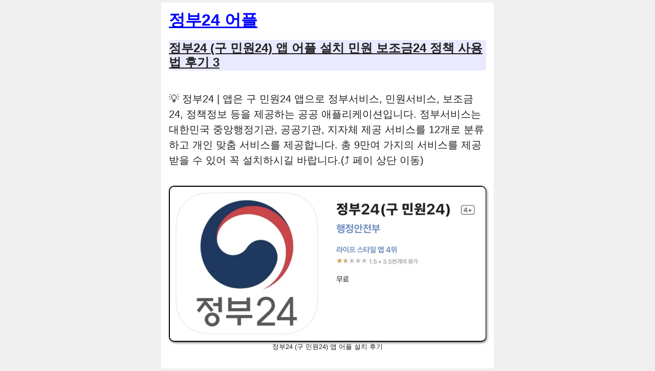

--- FILE ---
content_type: text/html; charset=UTF-8
request_url: https://movetoanswer.com/tag/%EC%A0%95%EB%B6%8024-%EC%96%B4%ED%94%8C/
body_size: 16541
content:
<!DOCTYPE html><html lang="ko-KR"><head><script data-no-optimize="1">var litespeed_docref=sessionStorage.getItem("litespeed_docref");litespeed_docref&&(Object.defineProperty(document,"referrer",{get:function(){return litespeed_docref}}),sessionStorage.removeItem("litespeed_docref"));</script> <meta charset="UTF-8"><meta name='robots' content='index, follow, max-image-preview:large, max-snippet:-1, max-video-preview:-1' /><meta name="viewport" content="width=device-width, initial-scale=1"><title>정부24 어플 Archives - 앱어플다운</title><link rel="canonical" href="https://movetoanswer.com/tag/정부24-어플/" /><meta property="og:locale" content="ko_KR" /><meta property="og:type" content="article" /><meta property="og:title" content="정부24 어플 Archives - 앱어플다운" /><meta property="og:url" content="https://movetoanswer.com/tag/정부24-어플/" /><meta property="og:site_name" content="앱어플다운" /><meta name="twitter:card" content="summary_large_image" /><meta name="twitter:site" content="@lifeiz0415" /> <script type="application/ld+json" class="yoast-schema-graph">{"@context":"https://schema.org","@graph":[{"@type":"CollectionPage","@id":"https://movetoanswer.com/tag/%ec%a0%95%eb%b6%8024-%ec%96%b4%ed%94%8c/","url":"https://movetoanswer.com/tag/%ec%a0%95%eb%b6%8024-%ec%96%b4%ed%94%8c/","name":"정부24 어플 Archives - 앱어플다운","isPartOf":{"@id":"https://movetoanswer.com/#website"},"primaryImageOfPage":{"@id":"https://movetoanswer.com/tag/%ec%a0%95%eb%b6%8024-%ec%96%b4%ed%94%8c/#primaryimage"},"image":{"@id":"https://movetoanswer.com/tag/%ec%a0%95%eb%b6%8024-%ec%96%b4%ed%94%8c/#primaryimage"},"thumbnailUrl":"https://movetoanswer.com/wp-content/uploads/2023/09/image-163.png","breadcrumb":{"@id":"https://movetoanswer.com/tag/%ec%a0%95%eb%b6%8024-%ec%96%b4%ed%94%8c/#breadcrumb"},"inLanguage":"ko-KR"},{"@type":"ImageObject","inLanguage":"ko-KR","@id":"https://movetoanswer.com/tag/%ec%a0%95%eb%b6%8024-%ec%96%b4%ed%94%8c/#primaryimage","url":"https://movetoanswer.com/wp-content/uploads/2023/09/image-163.png","contentUrl":"https://movetoanswer.com/wp-content/uploads/2023/09/image-163.png","width":994,"height":486,"caption":"정부24 (구 민원24) 앱 어플 설치 후기"},{"@type":"BreadcrumbList","@id":"https://movetoanswer.com/tag/%ec%a0%95%eb%b6%8024-%ec%96%b4%ed%94%8c/#breadcrumb","itemListElement":[{"@type":"ListItem","position":1,"name":"Home","item":"https://movetoanswer.com/"},{"@type":"ListItem","position":2,"name":"정부24 어플"}]},{"@type":"WebSite","@id":"https://movetoanswer.com/#website","url":"https://movetoanswer.com/","name":"movetoanswer.com","description":"application, app, 앱, 어플, 어플리케이션, download, infomation, 정보 제공","publisher":{"@id":"https://movetoanswer.com/#/schema/person/a52b6d194cae4e18c323a9817e028f97"},"potentialAction":[{"@type":"SearchAction","target":{"@type":"EntryPoint","urlTemplate":"https://movetoanswer.com/?s={search_term_string}"},"query-input":{"@type":"PropertyValueSpecification","valueRequired":true,"valueName":"search_term_string"}}],"inLanguage":"ko-KR"},{"@type":["Person","Organization"],"@id":"https://movetoanswer.com/#/schema/person/a52b6d194cae4e18c323a9817e028f97","name":"인포드림","image":{"@type":"ImageObject","inLanguage":"ko-KR","@id":"https://movetoanswer.com/#/schema/person/image/","url":"https://movetoanswer.com/wp-content/litespeed/avatar/b8e98a9d362110ac04b3d7f3bf145139.jpg?ver=1768834057","contentUrl":"https://movetoanswer.com/wp-content/litespeed/avatar/b8e98a9d362110ac04b3d7f3bf145139.jpg?ver=1768834057","caption":"인포드림"},"logo":{"@id":"https://movetoanswer.com/#/schema/person/image/"},"sameAs":["https://movetoanswer.com/","https://x.com/lifeiz0415"]}]}</script> <link rel="alternate" type="application/rss+xml" title="앱어플다운 &raquo; 피드" href="https://movetoanswer.com/feed/" /><link rel="alternate" type="application/rss+xml" title="앱어플다운 &raquo; 댓글 피드" href="https://movetoanswer.com/comments/feed/" /><link rel="alternate" type="application/rss+xml" title="앱어플다운 &raquo; 정부24 어플 태그 피드" href="https://movetoanswer.com/tag/%ec%a0%95%eb%b6%8024-%ec%96%b4%ed%94%8c/feed/" /><link data-optimized="2" rel="stylesheet" href="https://movetoanswer.com/wp-content/litespeed/css/c506d8db26c22b51f36733d4fa09b679.css?ver=293d9" /><style id='wp-block-image-inline-css'>.wp-block-image>a,.wp-block-image>figure>a{display:inline-block}.wp-block-image img{box-sizing:border-box;height:auto;max-width:100%;vertical-align:bottom}@media not (prefers-reduced-motion){.wp-block-image img.hide{visibility:hidden}.wp-block-image img.show{animation:show-content-image .4s}}.wp-block-image[style*=border-radius] img,.wp-block-image[style*=border-radius]>a{border-radius:inherit}.wp-block-image.has-custom-border img{box-sizing:border-box}.wp-block-image.aligncenter{text-align:center}.wp-block-image.alignfull>a,.wp-block-image.alignwide>a{width:100%}.wp-block-image.alignfull img,.wp-block-image.alignwide img{height:auto;width:100%}.wp-block-image .aligncenter,.wp-block-image .alignleft,.wp-block-image .alignright,.wp-block-image.aligncenter,.wp-block-image.alignleft,.wp-block-image.alignright{display:table}.wp-block-image .aligncenter>figcaption,.wp-block-image .alignleft>figcaption,.wp-block-image .alignright>figcaption,.wp-block-image.aligncenter>figcaption,.wp-block-image.alignleft>figcaption,.wp-block-image.alignright>figcaption{caption-side:bottom;display:table-caption}.wp-block-image .alignleft{float:left;margin:.5em 1em .5em 0}.wp-block-image .alignright{float:right;margin:.5em 0 .5em 1em}.wp-block-image .aligncenter{margin-left:auto;margin-right:auto}.wp-block-image :where(figcaption){margin-bottom:1em;margin-top:.5em}.wp-block-image.is-style-circle-mask img{border-radius:9999px}@supports ((-webkit-mask-image:none) or (mask-image:none)) or (-webkit-mask-image:none){.wp-block-image.is-style-circle-mask img{border-radius:0;-webkit-mask-image:url('data:image/svg+xml;utf8,<svg viewBox="0 0 100 100" xmlns="http://www.w3.org/2000/svg"><circle cx="50" cy="50" r="50"/></svg>');mask-image:url('data:image/svg+xml;utf8,<svg viewBox="0 0 100 100" xmlns="http://www.w3.org/2000/svg"><circle cx="50" cy="50" r="50"/></svg>');mask-mode:alpha;-webkit-mask-position:center;mask-position:center;-webkit-mask-repeat:no-repeat;mask-repeat:no-repeat;-webkit-mask-size:contain;mask-size:contain}}:root :where(.wp-block-image.is-style-rounded img,.wp-block-image .is-style-rounded img){border-radius:9999px}.wp-block-image figure{margin:0}.wp-lightbox-container{display:flex;flex-direction:column;position:relative}.wp-lightbox-container img{cursor:zoom-in}.wp-lightbox-container img:hover+button{opacity:1}.wp-lightbox-container button{align-items:center;backdrop-filter:blur(16px) saturate(180%);background-color:#5a5a5a40;border:none;border-radius:4px;cursor:zoom-in;display:flex;height:20px;justify-content:center;opacity:0;padding:0;position:absolute;right:16px;text-align:center;top:16px;width:20px;z-index:100}@media not (prefers-reduced-motion){.wp-lightbox-container button{transition:opacity .2s ease}}.wp-lightbox-container button:focus-visible{outline:3px auto #5a5a5a40;outline:3px auto -webkit-focus-ring-color;outline-offset:3px}.wp-lightbox-container button:hover{cursor:pointer;opacity:1}.wp-lightbox-container button:focus{opacity:1}.wp-lightbox-container button:focus,.wp-lightbox-container button:hover,.wp-lightbox-container button:not(:hover):not(:active):not(.has-background){background-color:#5a5a5a40;border:none}.wp-lightbox-overlay{box-sizing:border-box;cursor:zoom-out;height:100vh;left:0;overflow:hidden;position:fixed;top:0;visibility:hidden;width:100%;z-index:100000}.wp-lightbox-overlay .close-button{align-items:center;cursor:pointer;display:flex;justify-content:center;min-height:40px;min-width:40px;padding:0;position:absolute;right:calc(env(safe-area-inset-right) + 16px);top:calc(env(safe-area-inset-top) + 16px);z-index:5000000}.wp-lightbox-overlay .close-button:focus,.wp-lightbox-overlay .close-button:hover,.wp-lightbox-overlay .close-button:not(:hover):not(:active):not(.has-background){background:none;border:none}.wp-lightbox-overlay .lightbox-image-container{height:var(--wp--lightbox-container-height);left:50%;overflow:hidden;position:absolute;top:50%;transform:translate(-50%,-50%);transform-origin:top left;width:var(--wp--lightbox-container-width);z-index:9999999999}.wp-lightbox-overlay .wp-block-image{align-items:center;box-sizing:border-box;display:flex;height:100%;justify-content:center;margin:0;position:relative;transform-origin:0 0;width:100%;z-index:3000000}.wp-lightbox-overlay .wp-block-image img{height:var(--wp--lightbox-image-height);min-height:var(--wp--lightbox-image-height);min-width:var(--wp--lightbox-image-width);width:var(--wp--lightbox-image-width)}.wp-lightbox-overlay .wp-block-image figcaption{display:none}.wp-lightbox-overlay button{background:none;border:none}.wp-lightbox-overlay .scrim{background-color:#fff;height:100%;opacity:.9;position:absolute;width:100%;z-index:2000000}.wp-lightbox-overlay.active{visibility:visible}@media not (prefers-reduced-motion){.wp-lightbox-overlay.active{animation:turn-on-visibility .25s both}.wp-lightbox-overlay.active img{animation:turn-on-visibility .35s both}.wp-lightbox-overlay.show-closing-animation:not(.active){animation:turn-off-visibility .35s both}.wp-lightbox-overlay.show-closing-animation:not(.active) img{animation:turn-off-visibility .25s both}.wp-lightbox-overlay.zoom.active{animation:none;opacity:1;visibility:visible}.wp-lightbox-overlay.zoom.active .lightbox-image-container{animation:lightbox-zoom-in .4s}.wp-lightbox-overlay.zoom.active .lightbox-image-container img{animation:none}.wp-lightbox-overlay.zoom.active .scrim{animation:turn-on-visibility .4s forwards}.wp-lightbox-overlay.zoom.show-closing-animation:not(.active){animation:none}.wp-lightbox-overlay.zoom.show-closing-animation:not(.active) .lightbox-image-container{animation:lightbox-zoom-out .4s}.wp-lightbox-overlay.zoom.show-closing-animation:not(.active) .lightbox-image-container img{animation:none}.wp-lightbox-overlay.zoom.show-closing-animation:not(.active) .scrim{animation:turn-off-visibility .4s forwards}}@keyframes show-content-image{0%{visibility:hidden}99%{visibility:hidden}to{visibility:visible}}@keyframes turn-on-visibility{0%{opacity:0}to{opacity:1}}@keyframes turn-off-visibility{0%{opacity:1;visibility:visible}99%{opacity:0;visibility:visible}to{opacity:0;visibility:hidden}}@keyframes lightbox-zoom-in{0%{transform:translate(calc((-100vw + var(--wp--lightbox-scrollbar-width))/2 + var(--wp--lightbox-initial-left-position)),calc(-50vh + var(--wp--lightbox-initial-top-position))) scale(var(--wp--lightbox-scale))}to{transform:translate(-50%,-50%) scale(1)}}@keyframes lightbox-zoom-out{0%{transform:translate(-50%,-50%) scale(1);visibility:visible}99%{visibility:visible}to{transform:translate(calc((-100vw + var(--wp--lightbox-scrollbar-width))/2 + var(--wp--lightbox-initial-left-position)),calc(-50vh + var(--wp--lightbox-initial-top-position))) scale(var(--wp--lightbox-scale));visibility:hidden}}
/*# sourceURL=https://movetoanswer.com/wp-includes/blocks/image/style.min.css */</style> <script type="litespeed/javascript" data-src="https://movetoanswer.com/wp-includes/js/jquery/jquery.min.js" id="jquery-core-js"></script> <link rel="https://api.w.org/" href="https://movetoanswer.com/wp-json/" /><link rel="alternate" title="JSON" type="application/json" href="https://movetoanswer.com/wp-json/wp/v2/tags/4220" /><link rel="EditURI" type="application/rsd+xml" title="RSD" href="https://movetoanswer.com/xmlrpc.php?rsd" /><meta name="generator" content="WordPress 6.9" />
 <script type="litespeed/javascript" data-src="https://www.googletagmanager.com/gtag/js?id=G-CK8YR0JRYN"></script> <script type="litespeed/javascript">window.dataLayer=window.dataLayer||[];function gtag(){dataLayer.push(arguments)}
gtag('js',new Date());gtag('config','G-CK8YR0JRYN')</script> <meta name="naver-site-verification" content="8fe64cc1ac44a60cd91570a51d579031070ec770" /> <script type="litespeed/javascript" data-src="https://pagead2.googlesyndication.com/pagead/js/adsbygoogle.js?client=ca-pub-2425701206768506"
     crossorigin="anonymous"></script> <meta name="robots" content="index, follow" /><meta property="og:type" content="website"/><meta property="og:title" content="앱어플다운"/><meta property="og:description" content="application, app, 앱, 어플, 어플리케이션, download, infomation, 정보 제공" /><meta property="og:image" content="http://movetoanswer.com/wp-content/uploads/2022/10/스크린샷-2022-10-31-오전-1.10.22.jpg" /><meta property="og:url" content="https://movetoanswer.com/" /><meta name="naver-site-verification" content="8fe64cc1ac44a60cd91570a51d579031070ec770" /><meta name="description" content="App Application Download"> <script type="litespeed/javascript">(function(w,d,s,l,i){w[l]=w[l]||[];w[l].push({'gtm.start':new Date().getTime(),event:'gtm.js'});var f=d.getElementsByTagName(s)[0],j=d.createElement(s),dl=l!='dataLayer'?'&l='+l:'';j.async=!0;j.src='https://www.googletagmanager.com/gtm.js?id='+i+dl;f.parentNode.insertBefore(j,f)})(window,document,'script','dataLayer','GTM-T4SKWRZ')</script>  <script type="litespeed/javascript" data-src="https://www.googletagmanager.com/gtag/js?id=G-ZQJQM2JV8M"></script> <script type="litespeed/javascript">window.dataLayer=window.dataLayer||[];function gtag(){dataLayer.push(arguments)}
gtag('js',new Date());gtag('config','G-ZQJQM2JV8M')</script> <meta name="robots" content="index, follow" /><link rel="icon" href="https://movetoanswer.com/wp-content/uploads/2023/08/cropped-스크린샷_2023-08-10_오후_8.09.08-removebg-preview-32x32.png" sizes="32x32" /><link rel="icon" href="https://movetoanswer.com/wp-content/uploads/2023/08/cropped-스크린샷_2023-08-10_오후_8.09.08-removebg-preview-192x192.png" sizes="192x192" /><link rel="apple-touch-icon" href="https://movetoanswer.com/wp-content/uploads/2023/08/cropped-스크린샷_2023-08-10_오후_8.09.08-removebg-preview-180x180.png" /><meta name="msapplication-TileImage" content="https://movetoanswer.com/wp-content/uploads/2023/08/cropped-스크린샷_2023-08-10_오후_8.09.08-removebg-preview-270x270.png" /></head><body class="archive tag tag-24- tag-4220 wp-embed-responsive wp-theme-generatepress unselectable no-sidebar nav-below-header one-container header-aligned-center dropdown-hover" itemtype="https://schema.org/Blog" itemscope>
<noscript><iframe data-lazyloaded="1" src="about:blank" data-litespeed-src="https://www.googletagmanager.com/ns.html?id=GTM-T4SKWRZ"
height="0" width="0" style="display:none;visibility:hidden" loading="lazy"></iframe></noscript><a class="screen-reader-text skip-link" href="#content" title="컨텐츠로 건너뛰기">컨텐츠로 건너뛰기</a><header class="site-header grid-container" id="masthead" aria-label="사이트"  itemtype="https://schema.org/WPHeader" itemscope><div class="inside-header grid-container"></div></header><div class="site grid-container container hfeed" id="page"><div class="site-content" id="content"><div class="content-area" id="primary"><main class="site-main" id="main"><header class="page-header" aria-label="페이지"><h1 class="page-title">
정부24 어플</h1></header><article id="post-3121" class="post-3121 post type-post status-publish format-standard has-post-thumbnail hentry category-contents tag-4212 tag-4224 tag-4228 tag-4227 tag-4209 tag-4217 tag-4218 tag-4207 tag-24- tag-4213 tag-4214 tag-4216 tag-4219 tag-4206 tag-4215 tag-4221 tag-4222 tag-4211 tag-4223" itemtype="https://schema.org/CreativeWork" itemscope><div class="inside-article"><header class="entry-header"><h2 class="entry-title" itemprop="headline"><a href="https://movetoanswer.com/%ec%a0%95%eb%b6%8024-%ea%b5%ac-%eb%af%bc%ec%9b%9024-%eb%af%bc%ec%9b%90-%eb%b3%b4%ec%a1%b0%ea%b8%8824-%ec%a0%95%ec%b1%85-%ec%95%b1-%ec%84%a4%ec%b9%98-%ec%82%ac%ec%9a%a9%eb%b2%95/" rel="bookmark">정부24 (구 민원24) 앱 어플 설치 민원 보조금24 정책 사용법 후기 3</a></h2><div class="entry-meta">
<span class="posted-on"><time class="updated" datetime="2023-09-15T22:12:46+09:00" itemprop="dateModified">2023년 9월 15일</time><time class="entry-date published" datetime="2022-10-28T12:32:30+09:00" itemprop="datePublished">2022년 10월 28일</time></span> <span class="byline">작성자: <span class="author vcard" itemprop="author" itemtype="https://schema.org/Person" itemscope><a class="url fn n" href="https://movetoanswer.com/author/lifeiz0415/" title="인포드림 의 모든 글 보기" rel="author" itemprop="url"><span class="author-name" itemprop="name">인포드림</span></a></span></span></div></header><div class="post-image">
<a href="https://movetoanswer.com/%ec%a0%95%eb%b6%8024-%ea%b5%ac-%eb%af%bc%ec%9b%9024-%eb%af%bc%ec%9b%90-%eb%b3%b4%ec%a1%b0%ea%b8%8824-%ec%a0%95%ec%b1%85-%ec%95%b1-%ec%84%a4%ec%b9%98-%ec%82%ac%ec%9a%a9%eb%b2%95/">
<img data-lazyloaded="1" src="[data-uri]" width="994" height="486" data-src="https://movetoanswer.com/wp-content/uploads/2023/09/image-163.png.webp" class="attachment-full size-full wp-post-image" alt="정부24 (구 민원24) 앱 어플 설치 후기" itemprop="image" decoding="async" fetchpriority="high" data-srcset="https://movetoanswer.com/wp-content/uploads/2023/09/image-163.png.webp 994w, https://movetoanswer.com/wp-content/uploads/2023/09/image-163-300x147.png.webp 300w, https://movetoanswer.com/wp-content/uploads/2023/09/image-163-768x376.png.webp 768w" data-sizes="(max-width: 994px) 100vw, 994px" />
</a></div><div class="entry-content" itemprop="text"><ins class="adsbygoogle" style="display:block" data-ad-client="ca-pub-2425701206768506" data-ad-slot="6004722916" data-language="ko" data-ad-format="auto" data-full-width-responsive="true"></ins> <script type="litespeed/javascript">(adsbygoogle=window.adsbygoogle||[]).push({})</script> <p>💡 정부24 | 앱은 구 민원24 앱으로 정부서비스, 민원서비스, 보조금24, 정책정보 등을 제공하는 공공 애플리케이션입니다. 정부서비스는 대한민국 중앙행정기관, 공공기관, 지자체 제공 서비스를 12개로 분류하고 개인 맞춤 서비스를 제공합니다. 총 9만여 가지의 서비스를 제공받을 수 있어 꼭 설치하시길 바랍니다.(⤴️ 페이 상단 이동)</p><div class="wp-block-image"><figure class="aligncenter size-full"><a class="clickedimg" href="https://movetoanswer.com/wp-content/uploads/2023/09/image-163.png"><img data-lazyloaded="1" src="[data-uri]" decoding="async" width="994" height="486" data-src="https://movetoanswer.com/wp-content/uploads/2023/09/image-163.png.webp" alt="정부24 (구 민원24) 앱 어플 설치 후기" class="wp-image-7929" data-srcset="https://movetoanswer.com/wp-content/uploads/2023/09/image-163.png.webp 994w, https://movetoanswer.com/wp-content/uploads/2023/09/image-163-300x147.png.webp 300w, https://movetoanswer.com/wp-content/uploads/2023/09/image-163-768x376.png.webp 768w" data-sizes="(max-width: 994px) 100vw, 994px" loading="lazy" /></a><figcaption class="wp-element-caption">정부24 (구 민원24) 앱 어플 설치 후기</figcaption></figure></div><p>👇 자세한 설치 이용법은 아래 내용 참고하세요!!</p><hr class="wp-block-separator has-alpha-channel-opacity"/><h2 class="wp-block-heading has-accent-color has-text-color"><a class="clicked365" href="#">📲 정부24 (구 민원24) 앱 설치하기⤴️</a></h2><ins class="adsbygoogle" style="display:block" data-ad-client="ca-pub-2425701206768506" data-ad-slot="2065477907" data-language="ko" data-ad-format="auto" data-full-width-responsive="true"></ins> <script type="litespeed/javascript">(adsbygoogle=window.adsbygoogle||[]).push({})</script> <p class="has-text-align-center" id="app-down">▼ 갤럭시 안드로이드 사용자 ▼</p><div class="wp-block-image"><figure class="aligncenter size-large"><a href="https://play.google.com/store/apps/details?id=kr.go.minwon.m&amp;hl=ko&amp;gl=US"><img data-lazyloaded="1" src="[data-uri]" decoding="async" width="1024" height="186" data-src="https://movetoanswer.com/wp-content/uploads/2022/10/image-38-1024x186.png.webp" alt="정부24 안드로이드 설치 이미지" class="wp-image-3124" data-srcset="https://movetoanswer.com/wp-content/uploads/2022/10/image-38-1024x186.png.webp 1024w, https://movetoanswer.com/wp-content/uploads/2022/10/image-38-300x55.png.webp 300w, https://movetoanswer.com/wp-content/uploads/2022/10/image-38-768x140.png.webp 768w, https://movetoanswer.com/wp-content/uploads/2022/10/image-38.png.webp 1376w" data-sizes="(max-width: 1024px) 100vw, 1024px" loading="lazy" /></a></figure></div><figure class="wp-block-embed is-type-video is-provider-youtube wp-block-embed-youtube wp-embed-aspect-16-9 wp-has-aspect-ratio"><div class="wp-block-embed__wrapper">
<iframe data-lazyloaded="1" src="about:blank" title="스마트폰 으로 쉽게 관공서  민원서류 를 정부24, 홈텍스 등의  기관에서 주민등록등본, 초본, 소득증명원 등의 민원서류 를 발급 받는 전 과정 알려드립니다." width="650" height="366" data-litespeed-src="https://www.youtube.com/embed/_KDKl1zCPiE?feature=oembed" frameborder="0" allow="accelerometer; autoplay; clipboard-write; encrypted-media; gyroscope; picture-in-picture; web-share" referrerpolicy="strict-origin-when-cross-origin" allowfullscreen loading="lazy"></iframe></div></figure><p class="has-text-align-center">▼ 아이폰 IOS 설치 ▼</p><div class="wp-block-image"><figure class="aligncenter size-large"><a href="https://apps.apple.com/kr/app/%EC%A0%95%EB%B6%8024-%EA%B5%AC-%EB%AF%BC%EC%9B%9024/id586454505"><img data-lazyloaded="1" src="[data-uri]" decoding="async" width="1024" height="136" data-src="https://movetoanswer.com/wp-content/uploads/2022/10/image-39-1024x136.png.webp" alt="정부24 아이폰 설치 이미지" class="wp-image-3125" data-srcset="https://movetoanswer.com/wp-content/uploads/2022/10/image-39-1024x136.png.webp 1024w, https://movetoanswer.com/wp-content/uploads/2022/10/image-39-300x40.png.webp 300w, https://movetoanswer.com/wp-content/uploads/2022/10/image-39-768x102.png.webp 768w, https://movetoanswer.com/wp-content/uploads/2022/10/image-39.png.webp 1342w" data-sizes="(max-width: 1024px) 100vw, 1024px" loading="lazy" /></a></figure></div><hr class="wp-block-separator has-alpha-channel-opacity"/><h2 class="wp-block-heading has-accent-color has-text-color"><a href="#">📲 정부24 자주 이용하는 서비스 바로가기⤴️</a></h2><p>아래 서비스는 정부24를 통하여 자주 활용되는 서비스 목록입니다.</p><p>아래 정부 24 사이트를 통해 서류를 발급받을 수 있습니다.</p><div class="wp-block-buttons is-layout-flex wp-block-buttons-is-layout-flex"><div class="wp-block-button has-custom-width wp-block-button__width-75 has-custom-font-size aligncenter has-medium-font-size"><a class="wp-block-button__link has-accent-background-color has-background wp-element-button" href="https://www.gov.kr/portal/main">&gt;&gt; 정부24 바로가기</a></div></div><h3 class="wp-block-heading"><a href="https://www.gov.kr/mw/AA020InfoCappView.do?CappBizCD=13100000015&amp;HighCtgCD=A01010001&amp;tp_seq=01&amp;Mcode=10200">✅ 주민등록등본(초본) 바로가기</a></h3><h3 class="wp-block-heading">✅ <a href="https://www.gov.kr/mw/AA020InfoCappView.do?CappBizCD=15000000098&amp;HighCtgCD=A02004002&amp;tp_seq=01&amp;Mcode=10205">건축물대장 바로가기</a></h3><h3 class="wp-block-heading"><a href="https://www.gov.kr/mw/AA020InfoCappView.do?CappBizCD=13100000026&amp;HighCtgCD=A02001001&amp;tp_seq=01&amp;Mcode=10207">✅ 토지(임야) 대장 바로가기</a></h3><h3 class="wp-block-heading"><a href="https://efamily.scourt.go.kr/index.jsp">✅ 가족관계증명서 바로가기</a></h3><h3 class="wp-block-heading"><a href="https://www.gov.kr/portal/service/serviceInfo/179038700001">✅ 격리통지서 바로가기</a></h3><h3 class="wp-block-heading"><a href="https://www.gov.kr/portal/service/serviceInfo/179038700002">✅ 격리 해제 사실 확인서 바로가기</a></h3><h3 class="wp-block-heading"><a href="https://www.gov.kr/mw/AA020InfoCappView.do?HighCtgCD=A05004&amp;CappBizCD=14600000398&amp;tp_seq=99">✅ 코로나19 예방접종 증명 바로가기</a></h3><h3 class="wp-block-heading"><a href="https://www.gov.kr/mw/AA020InfoCappView.do?CappBizCD=13100000027&amp;HighCtgCD=-&amp;FAX_TYPE=B&amp;tp_seq=01&amp;Mcode=10208">✅ 지적도(임야도) 바로가기</a></h3><h3 class="wp-block-heading"><a href="https://www.gov.kr/mw/AA020InfoCappView.do?HighCtgCD=A09005&amp;CappBizCD=15000000013&amp;tp_seq=01">✅ 토지이용계획확인 바로가기</a></h3><h3 class="wp-block-heading"><a href="https://www.gov.kr/mw/AA020InfoCappView.do?CappBizCD=13100000056&amp;HighCtgCD=A03019002&amp;FAX_TYPE=y&amp;img=02&amp;tp_seq=01&amp;Mcode=10209/">✅ 지방세 납세증명 바로가기</a></h3><h3 class="wp-block-heading"><a href="https://www.gov.kr/mw/AA020InfoCappView.do?HighCtgCD=A09002&amp;CappBizCD=13100000084&amp;tp_seq=01">✅ 지방세 세목별 과세증명 바로가기</a></h3><h3 class="wp-block-heading"><a href="https://www.gov.kr/mw/AA020InfoCappView.do?HighCtgCD=A09002&amp;CappBizCD=12100000011&amp;tp_seq=01">✅ 납세증명 바로가기</a></h3><p><a href="https://www.gov.kr/mw/AA020InfoCappView.do?CappBizCD=12100000021&amp;HighCtgCD=A-09002&amp;FAX_TYPE=N&amp;img=02&amp;tp_seq=01&amp;Mcode=10211">✅ 소득금액 증명 바로가기</a></p><p><a href="https://www.gov.kr/portal/service/serviceInfo/PTR000050333">✅ 건강보험 자격득실확인 바로가기</a></p><p><a href="https://www.gov.kr/portal/main">✅ 건강보험료 납부확인 바로가기</a></p><p><a href="https://www.gov.kr/mw/AA020InfoCappView.do?CappBizCD=12700000024&amp;HighCtgCD=A10023009&amp;FAX_TYPE=y&amp;img=02&amp;tp_seq=01&amp;Mcode=10203">✅ 출입국사실증명 바로가기</a></p><p><a href="https://www.gov.kr/mw/AA020InfoCappView.do?HighCtgCD=A01002&amp;CappBizCD=13000000016&amp;tp_seq=02">✅ 병적증명 바로가기</a></p><p><a href="https://www.gov.kr/mw/AA020InfoCappView.do?CappBizCD=15000000334&amp;HighCtgCD=A03007&amp;tp_seq=02&amp;Mcode=10204">✅ 자동차 등록원부 바로가기</a></p><p><a href="https://www.gov.kr/mw/AA020InfoCappView.do?HighCtgCD=A08004&amp;CappBizCD=13200000049&amp;tp_seq=01">✅ 운전경력 증명 바로가기</a></p><p><a href="https://www.gov.kr/portal/service/serviceInfo/132000000035?Mcode=11268">✅ 운전면허 정보 바로가기</a></p><p><a href="https://www.gov.kr/mw/AA020InfoCappView.do?HighCtgCD=A09002&amp;CappBizCD=12100000331&amp;tp_seq=01">✅ 부가가치세 과세표준증명 바로가기</a></p><p><a href="https://www.gov.kr/mw/AA020InfoCappView.do?HighCtgCD=A09002&amp;CappBizCD=12100000016&amp;tp_seq=01">✅ 사업자등록 증명 바로가기</a></p><p><a href="https://www.gov.kr/mw/AA020InfoCappView.do?HighCtgCD=A09006&amp;CappBizCD=11300000006&amp;tp_seq=01">✅ 통신판매업 신고 바로가기</a></p><p><a href="https://www.gov.kr/mw/AA020InfoCappView.do?HighCtgCD=A05007&amp;CappBizCD=10601000016&amp;tp_seq=01">✅ 보육교직원 경력(재직)증명 바로가기</a></p><p><a href="https://www.gov.kr/mw/AA020InfoCappView.do?HighCtgCD=A04001&amp;CappBizCD=13410000020&amp;tp_seq=01">✅ 초중등학교 졸업(예정)증명 바로가기</a></p><p><a href="https://www.gov.kr/mw/AA020InfoCappView.do?HighCtgCD=A09008&amp;CappBizCD=13800000014&amp;tp_seq=03">✅ 농지대장 바로가기</a></p><p><a href="https://www.gov.kr/portal/service/serviceInfo/PTR000050235?Mcode=11267">✅ 국민연금 가입내역 바로가기</a></p><p><a href="https://www.gov.kr/mw/AA020InfoCappView.do?HighCtgCD=A03005&amp;CappBizCD=SG4CADM3002&amp;tp_seq=01">✅ 토지 제증명 일괄 신청 바로가기</a></p><p><a href="https://www.gov.kr/mw/AA020InfoCappView.do?HighCtgCD=&amp;CappBizCD=SG4CADM3001&amp;tp_seq=01">✅ 대학 제증명 일관 신청 바로가기</a></p><p><a href="https://www.gov.kr/mw/AA020InfoCappView.do?HighCtgCD=A05007&amp;CappBizCD=SG4CADM3003&amp;tp_seq=01">✅ 국세 제증명 일괄 신청 바로가기</a></p><p><a href="https://www.gov.kr/portal/service/serviceInfo/174100000017">✅ 요금감면 일괄 신청 바로가기</a></p><p><a href="https://www.gov.kr/portal/service/serviceInfo/PTR000050443">✅ 지방세 환급계좌 신청 바로가기</a></p><hr class="wp-block-separator has-alpha-channel-opacity"/><h2 class="wp-block-heading has-accent-color has-text-color"><a href="#">📲 정부24 타기관 발급 서류⤴️</a></h2><h3 class="wp-block-heading">1. 대법원 : 전자가족관계 등록시스템에서 발급 가능한 가족관계에 관한 증명서, 제적등초본, 등기사항증명서, 혼인관계증명서 등</h3><h3 class="wp-block-heading">2. 교육 : 졸업증명서 및 성적증명서(초중고교 관할 교육청 및 졸업년도에 따라 다름)</h3><hr class="wp-block-separator has-alpha-channel-opacity"/><h2 class="wp-block-heading has-accent-color has-text-color"><a href="#">📲 정부24 상세 정보⤴️</a></h2><h3 class="wp-block-heading"><strong>1. 정부24 정부서비스</strong></h3><p>대한민국 중앙행정기관, 공공기관, 지방자치단체가 제공하는 서비스를 12개로 분류&#8230; 개인 맞춤형 서비스를 다양한 방법으로 제공, 총 9만여 건의 서비스를 분야별 및 맞춤형으로 제공</p><h3 class="wp-block-heading"><strong>2. 정부24 민원서비스</strong></h3><p>행정기관 방문 없이 언제, 어디서나 인터넷 활용&#8230; 민원을 안내, 열람, 신청, 발급하는 서비스, 5,000여종 민원사무에 대해 처리기관, 구비서류, 수수료, 처리기한, 관련법제도 등의 정보를 안내</p><h3 class="wp-block-heading"><strong>3. 정부24 보조금24</strong></h3><p>여러 행정기관 웹사이트 및 창구를 방문할 필요없이&#8230; 정부 제공 각종 수혜서비스(현금 또는 현물 등)를 개인맞춤형 안내 서비스(일부 서비스 즉시 신청)</p><h3 class="wp-block-heading"><strong>4. 정부24 정책정보</strong></h3><p>중앙행정기관, 지자체, 공공기관 등 정부기관들의 주요 소식 및 정책정보, 운영 시스템 등을 제공하는 서비스, 소식, 보도자료 위주의 자료를 정책뉴스, 연구보고서, 간행물로 구분 제공, 콘텐츠를 18개로 분류 검색 기능 제공, 중앙 및 지자체 조직도, 부서, 업무, 연락처, 기관 소개, 예산 등의 기본 정보 제공</p><hr class="wp-block-separator has-alpha-channel-opacity"/><h2 class="wp-block-heading"><a href="#">📲 정부24 후기 소개⤴️</a></h2><p>✅ 정부24 어플로 온라인 여권 재발급 신청 방법 및 소요기간&#8230;</p><p>온라인 여권 재발급, 구청 여권 수령 후기로 코로나 터지기 직전 마지막 여행&#8230; 정부 24 어플 설치 후&#8230;</p><figure class="wp-block-image size-large"><a href="https://blog.naver.com/givualll/223127816221"><img data-lazyloaded="1" src="[data-uri]" decoding="async" width="1024" height="156" data-src="https://movetoanswer.com/wp-content/uploads/2023/09/image-160-1024x156.png.webp" alt="후기 1" class="wp-image-7926" data-srcset="https://movetoanswer.com/wp-content/uploads/2023/09/image-160-1024x156.png.webp 1024w, https://movetoanswer.com/wp-content/uploads/2023/09/image-160-300x46.png.webp 300w, https://movetoanswer.com/wp-content/uploads/2023/09/image-160-768x117.png.webp 768w, https://movetoanswer.com/wp-content/uploads/2023/09/image-160-1536x235.png.webp 1536w, https://movetoanswer.com/wp-content/uploads/2023/09/image-160.png.webp 1598w" data-sizes="(max-width: 1024px) 100vw, 1024px" loading="lazy" /></a></figure><p>✅ 정부24 생기부 생활기록부 조회 및 발급방법&#8230;</p><p>모바일 접속하실 경우 정부24어플을 다운받으시면&#8230; 이전에 졸업하신 분들은 신분증을 가지고 학교에 방문하셔서&#8230;</p><figure class="wp-block-image size-large"><a href="https://cafe.naver.com/wecando7/9913679?art=ZXh0ZXJuYWwtc2VydmljZS1uYXZlci1zZWFyY2gtY2FmZS1wcg.eyJhbGciOiJIUzI1NiIsInR5cCI6IkpXVCJ9.eyJjYWZlVHlwZSI6IkNBRkVfVVJMIiwiY2FmZVVybCI6IndlY2FuZG83IiwiYXJ0aWNsZUlkIjo5OTEzNjc5LCJpc3N1ZWRBdCI6MTY5NDYwMDcxODg1M30.TKaDFbtxXRp-yJcpsaeo-lpzSnlDULZ5InhLGozx5Zs"><img data-lazyloaded="1" src="[data-uri]" decoding="async" width="1024" height="162" data-src="https://movetoanswer.com/wp-content/uploads/2023/09/image-161-1024x162.png.webp" alt="후기 2" class="wp-image-7927" data-srcset="https://movetoanswer.com/wp-content/uploads/2023/09/image-161-1024x162.png.webp 1024w, https://movetoanswer.com/wp-content/uploads/2023/09/image-161-300x47.png.webp 300w, https://movetoanswer.com/wp-content/uploads/2023/09/image-161-768x122.png.webp 768w, https://movetoanswer.com/wp-content/uploads/2023/09/image-161-1536x243.png.webp 1536w, https://movetoanswer.com/wp-content/uploads/2023/09/image-161.png.webp 1618w" data-sizes="(max-width: 1024px) 100vw, 1024px" loading="lazy" /></a></figure><p>✅ 정부24 어플로 맘편한 임신 원스탑 통합서비스 신청..</p><p>임신 확인 후 해야할 일&#8230; 많은데&#8230; 홈페이지 또는 모바일 어플에서 맘편한 원스톱 서비스 신청&#8230;</p><figure class="wp-block-image size-large"><a href="https://blog.naver.com/chizkimbab/223130792647"><img data-lazyloaded="1" src="[data-uri]" decoding="async" width="1024" height="172" data-src="https://movetoanswer.com/wp-content/uploads/2023/09/image-162-1024x172.png.webp" alt="후기 3" class="wp-image-7928" data-srcset="https://movetoanswer.com/wp-content/uploads/2023/09/image-162-1024x172.png.webp 1024w, https://movetoanswer.com/wp-content/uploads/2023/09/image-162-300x50.png.webp 300w, https://movetoanswer.com/wp-content/uploads/2023/09/image-162-768x129.png.webp 768w, https://movetoanswer.com/wp-content/uploads/2023/09/image-162-1536x257.png.webp 1536w, https://movetoanswer.com/wp-content/uploads/2023/09/image-162.png.webp 1600w" data-sizes="(max-width: 1024px) 100vw, 1024px" loading="lazy" /></a></figure><hr class="wp-block-separator has-alpha-channel-opacity"/><h2 class="wp-block-heading has-accent-color has-text-color"><a href="#">📲 생활 필수 앱 어플⤴️</a></h2><p>✅ <a href="https://movetoanswer.com/%ec%97%a0%ec%84%b8%ec%9d%b4%ed%8d%bc-m-safer-%ed%86%b5%ec%8b%a0-%eb%aa%85%ec%9d%98%eb%8f%84%ec%9a%a9-%eb%b0%a9%ec%a7%80-%ec%84%9c%eb%b9%84%ec%8a%a4-%ec%84%a4%ec%a0%95-%eb%b0%a9%eb%b2%95/">엠세이퍼 M-Safer 통신 명의도용 방지 서비스 설정 방법</a></p><p>✅ <a href="https://movetoanswer.com/%ec%86%8c%eb%b9%84%ec%9e%9024-%ec%95%b1-%ec%96%b4%ed%94%8c-%ec%84%a4%ec%b9%98-%eb%8b%a4%ec%9a%b4%eb%a1%9c%eb%93%9c-%eb%b9%84%ea%b5%90-%eb%a6%ac%ec%bd%9c-%ed%9b%84%ea%b8%b0/">소비자24 앱 어플 설치 다운로드 비교 리콜 후기</a></p><p>✅ <a href="https://movetoanswer.com/%ec%a3%bc%ec%a0%95%ec%b0%a8%eb%8b%a8%ec%86%8d%ec%95%8c%eb%a6%bc%ec%84%9c%eb%b9%84%ec%8a%a4-%ec%95%b1-%eb%b6%88%eb%b2%95-%ec%a3%bc%ec%b0%a8-%ea%b3%bc%ed%83%9c%eb%a3%8c-%eb%b0%a9%ec%a7%80-%ec%96%b4/">주정차단속알림서비스 앱 | 불법 주차 과태료 후기 TOP 3</a></p><p>✅ <a href="https://movetoanswer.com/%ec%95%88%ec%8b%ac%ec%a0%84%ec%84%b8-%ec%95%b1-%ea%b5%ad%ed%86%a0%ea%b5%90%ed%86%b5%eb%b6%80-%ed%95%84%ec%88%98-1%ed%9a%8c-%ea%b2%80%ec%83%89-%ec%a3%bc%ed%83%9d-%ec%82%ac%ea%b8%b0-%eb%b0%a9%ec%a7%80/">안심전세 앱 | 국토교통부 필수 1회 검색 주택 사기 방지</a></p><p>✅ <a href="https://movetoanswer.com/%ec%9e%90%eb%8f%99%ec%b0%a8-%ed%99%98%ea%b8%89%ea%b8%88-%ec%b1%84%ea%b6%8c-%ec%b0%a8%eb%9f%89%ed%99%98%ea%b8%89%ea%b8%88-%eb%b0%9b%ea%b8%b0/">자동차 환급금 | 채권 차량환급금 은행 앱 어플 지역개발공채 조회</a></p><p>✅ <a href="https://movetoanswer.com/65%ec%84%b8%ec%9d%b4%ec%83%81%ed%98%9c%ed%83%9d-%ec%b4%9d-45%ea%b0%80%ec%a7%80-%ec%b4%9d%ec%a0%95%eb%a6%ac/">65세이상혜택 | 총 45가지 총정리</a></p><p>✅ <a href="https://movetoanswer.com/%ed%8b%b0%eb%a7%b5-%eb%ac%b4%eb%a3%8c-%eb%84%a4%eb%b9%84%ea%b2%8c%ec%9d%b4%ec%85%98-%ec%95%b1-%ec%96%b4%ed%94%8c-%ec%82%ac%ec%9a%a9%eb%b2%95/">티맵 | 무료 네비게이션 앱 어플 사용법</a></p><p>✅ <a href="https://movetoanswer.com/%ec%b9%b4%ec%b9%b4%ec%98%a4%ed%83%9d%ec%8b%9c-%ec%82%ac%ec%9a%a9%eb%b2%95-%ec%b9%b4%ec%b9%b4%ec%98%a4-t-%ed%83%9d%ec%8b%9c-%eb%b6%80%eb%a5%b4%eb%8a%94-%eb%b2%95/">카카오택시 사용법 | 카카오 T 택시 부르는 법</a></p><p>✅ <a href="https://movetoanswer.com/%ec%8b%9c%ed%8b%b0%ec%a6%8c%ec%bd%94%eb%82%9c-%eb%b3%b4%ec%9d%b4%ec%8a%a4%ed%94%bc%ec%8b%b1-%eb%b0%a9%ec%a7%80-%ec%95%b1-%ec%96%b4%ed%94%8c-%ea%b2%bd%ec%b0%b0%ec%b2%ad-%ec%b6%94%ec%b2%9c/">시티즌코난 | 보이스피싱 방지 앱 어플 | 경찰청 추천</a></p><p>✅ <a href="https://movetoanswer.com/%ec%97%a0%ec%84%b8%ec%9d%b4%ed%8d%bc-m-safer-%ed%86%b5%ec%8b%a0-%eb%aa%85%ec%9d%98%eb%8f%84%ec%9a%a9-%eb%b0%a9%ec%a7%80-%ec%84%9c%eb%b9%84%ec%8a%a4-%ec%84%a4%ec%a0%95-%eb%b0%a9%eb%b2%95/">엠세이퍼 M-Safer 통신 명의도용 방지 서비스 설정 방법</a></p><h3 class="wp-block-heading has-accent-color has-text-color"><strong>👉 <a style="font-weight: bold;" href="https://movetoanswer.com">Movetoanswer.com에서는 생활에 도움이 되는 다양한 정보를 제공합니다.</a></strong></h3></div><footer class="entry-meta" aria-label="항목 메타">
<span class="cat-links"><span class="gp-icon icon-categories"><svg viewBox="0 0 512 512" aria-hidden="true" xmlns="http://www.w3.org/2000/svg" width="1em" height="1em"><path d="M0 112c0-26.51 21.49-48 48-48h110.014a48 48 0 0143.592 27.907l12.349 26.791A16 16 0 00228.486 128H464c26.51 0 48 21.49 48 48v224c0 26.51-21.49 48-48 48H48c-26.51 0-48-21.49-48-48V112z" /></svg></span><span class="screen-reader-text">카테고리 </span><a href="https://movetoanswer.com/category/contents/" rel="category tag">Contents</a></span> <span class="tags-links"><span class="gp-icon icon-tags"><svg viewBox="0 0 512 512" aria-hidden="true" xmlns="http://www.w3.org/2000/svg" width="1em" height="1em"><path d="M20 39.5c-8.836 0-16 7.163-16 16v176c0 4.243 1.686 8.313 4.687 11.314l224 224c6.248 6.248 16.378 6.248 22.626 0l176-176c6.244-6.244 6.25-16.364.013-22.615l-223.5-224A15.999 15.999 0 00196.5 39.5H20zm56 96c0-13.255 10.745-24 24-24s24 10.745 24 24-10.745 24-24 24-24-10.745-24-24z"/><path d="M259.515 43.015c4.686-4.687 12.284-4.687 16.97 0l228 228c4.686 4.686 4.686 12.284 0 16.97l-180 180c-4.686 4.687-12.284 4.687-16.97 0-4.686-4.686-4.686-12.284 0-16.97L479.029 279.5 259.515 59.985c-4.686-4.686-4.686-12.284 0-16.97z" /></svg></span><span class="screen-reader-text">태그 </span><a href="https://movetoanswer.com/tag/%ea%b0%80%ec%a1%b1%ea%b4%80%ea%b3%84%ec%a6%9d%eb%a9%b4%ec%84%9c/" rel="tag">가족관계증면서</a>, <a href="https://movetoanswer.com/tag/%ea%b1%b4%ec%b6%95%eb%ac%bc%eb%8c%80%ec%9e%a5/" rel="tag">건축물대장</a>, <a href="https://movetoanswer.com/tag/%ea%b2%a9%eb%a6%ac-%ed%95%b4%ec%a0%9c-%ec%82%ac%ec%8b%a4%ed%99%95%ec%9d%b8%ec%84%9c/" rel="tag">격리 해제 사실확인서</a>, <a href="https://movetoanswer.com/tag/%ea%b2%a9%eb%a6%ac%ed%86%b5%ec%a7%80%ec%84%9c/" rel="tag">격리통지서</a>, <a href="https://movetoanswer.com/tag/%ea%b3%b5%ea%b3%b5-%ec%95%b1/" rel="tag">공공 앱</a>, <a href="https://movetoanswer.com/tag/%eb%af%bc%ec%9b%90-%ec%95%b1/" rel="tag">민원 앱</a>, <a href="https://movetoanswer.com/tag/%eb%af%bc%ec%9b%90-%ec%96%b4%ed%94%8c/" rel="tag">민원 어플</a>, <a href="https://movetoanswer.com/tag/%eb%af%bc%ec%9b%9024/" rel="tag">민원24</a>, <a href="https://movetoanswer.com/tag/%eb%af%bc%ec%9b%9024-%ec%95%b1/" rel="tag">민원24 앱</a>, <a href="https://movetoanswer.com/tag/%eb%af%bc%ec%9b%90%ec%84%9c%eb%b9%84%ec%8a%a4/" rel="tag">민원서비스</a>, <a href="https://movetoanswer.com/tag/%eb%b3%b4%ec%a1%b0%ea%b8%8824/" rel="tag">보조금24</a>, <a href="https://movetoanswer.com/tag/%ec%a0%95%eb%b6%80-%ec%95%b1/" rel="tag">정부 앱</a>, <a href="https://movetoanswer.com/tag/%ec%a0%95%eb%b6%80-%ec%96%b4%ed%94%8c/" rel="tag">정부 어플</a>, <a href="https://movetoanswer.com/tag/%ec%a0%95%eb%b6%8024/" rel="tag">정부24</a>, <a href="https://movetoanswer.com/tag/%ec%a0%95%eb%b6%8024-%ec%95%b1/" rel="tag">정부24 앱</a>, <a href="https://movetoanswer.com/tag/%ec%a0%95%eb%b6%8024-%ec%96%b4%ed%94%8c/" rel="tag">정부24 어플</a>, <a href="https://movetoanswer.com/tag/%ec%a0%95%eb%b6%80%ec%84%9c%eb%b9%84%ec%8a%a4/" rel="tag">정부서비스</a>, <a href="https://movetoanswer.com/tag/%ec%a3%bc%eb%af%bc%eb%93%a4%eb%a1%9d%eb%93%b1%eb%b3%b8/" rel="tag">주민들록등본</a>, <a href="https://movetoanswer.com/tag/%ec%a3%bc%eb%af%bc%eb%93%b1%eb%a1%9d%eb%93%b1%eb%b3%b8/" rel="tag">주민등록등본</a>, <a href="https://movetoanswer.com/tag/%ec%a3%bc%eb%af%bc%eb%93%b1%eb%a1%9d%ec%a6%9d/" rel="tag">주민등록증</a>, <a href="https://movetoanswer.com/tag/%ec%a3%bc%eb%af%bc%eb%93%b1%eb%a1%9d%ec%b4%88%eb%b3%b8/" rel="tag">주민등록초본</a></span></footer></div></article></main></div></div></div><div class="site-footer grid-container"><footer class="site-info" aria-label="사이트"  itemtype="https://schema.org/WPFooter" itemscope><div class="inside-site-info grid-container"><div class="copyright-bar">
<span class="copyright">&copy; 2026 앱어플다운</span> &bull; 제작됨 <a href="https://generatepress.com" itemprop="url">GeneratePress</a></div></div></footer></div><a title="스크롤해서 다시 올라가기" aria-label="스크롤해서 다시 올라가기" rel="nofollow" href="#" class="generate-back-to-top" data-scroll-speed="400" data-start-scroll="300" role="button">
<span class="gp-icon icon-arrow-up"><svg viewBox="0 0 330 512" aria-hidden="true" xmlns="http://www.w3.org/2000/svg" width="1em" height="1em" fill-rule="evenodd" clip-rule="evenodd" stroke-linejoin="round" stroke-miterlimit="1.414"><path d="M305.863 314.916c0 2.266-1.133 4.815-2.832 6.514l-14.157 14.163c-1.699 1.7-3.964 2.832-6.513 2.832-2.265 0-4.813-1.133-6.512-2.832L164.572 224.276 53.295 335.593c-1.699 1.7-4.247 2.832-6.512 2.832-2.265 0-4.814-1.133-6.513-2.832L26.113 321.43c-1.699-1.7-2.831-4.248-2.831-6.514s1.132-4.816 2.831-6.515L158.06 176.408c1.699-1.7 4.247-2.833 6.512-2.833 2.265 0 4.814 1.133 6.513 2.833L303.03 308.4c1.7 1.7 2.832 4.249 2.832 6.515z" fill-rule="nonzero" /></svg></span>
</a><script type="speculationrules">{"prefetch":[{"source":"document","where":{"and":[{"href_matches":"/*"},{"not":{"href_matches":["/wp-*.php","/wp-admin/*","/wp-content/uploads/*","/wp-content/*","/wp-content/plugins/*","/wp-content/themes/generatepress/*","/*\\?(.+)"]}},{"not":{"selector_matches":"a[rel~=\"nofollow\"]"}},{"not":{"selector_matches":".no-prefetch, .no-prefetch a"}}]},"eagerness":"conservative"}]}</script> <div id="wpcp-error-message" class="msgmsg-box-wpcp hideme"><span>error: </span>Content is protected !!</div> <script id="wp-statistics-tracker-js-extra" type="litespeed/javascript">var WP_Statistics_Tracker_Object={"requestUrl":"https://movetoanswer.com/wp-json/wp-statistics/v2","ajaxUrl":"https://movetoanswer.com/wp-admin/admin-ajax.php","hitParams":{"wp_statistics_hit":1,"source_type":"post_tag","source_id":4220,"search_query":"","signature":"dfbaed4b1b018094fa7d5a8396e1f292","endpoint":"hit"},"option":{"dntEnabled":!1,"bypassAdBlockers":!1,"consentIntegration":{"name":null,"status":[]},"isPreview":!1,"userOnline":!1,"trackAnonymously":!1,"isWpConsentApiActive":!1,"consentLevel":"functional"},"isLegacyEventLoaded":"","customEventAjaxUrl":"https://movetoanswer.com/wp-admin/admin-ajax.php?action=wp_statistics_custom_event&nonce=8f89630673","onlineParams":{"wp_statistics_hit":1,"source_type":"post_tag","source_id":4220,"search_query":"","signature":"dfbaed4b1b018094fa7d5a8396e1f292","action":"wp_statistics_online_check"},"jsCheckTime":"60000"}</script> <script data-no-optimize="1">window.lazyLoadOptions=Object.assign({},{threshold:300},window.lazyLoadOptions||{});!function(t,e){"object"==typeof exports&&"undefined"!=typeof module?module.exports=e():"function"==typeof define&&define.amd?define(e):(t="undefined"!=typeof globalThis?globalThis:t||self).LazyLoad=e()}(this,function(){"use strict";function e(){return(e=Object.assign||function(t){for(var e=1;e<arguments.length;e++){var n,a=arguments[e];for(n in a)Object.prototype.hasOwnProperty.call(a,n)&&(t[n]=a[n])}return t}).apply(this,arguments)}function o(t){return e({},at,t)}function l(t,e){return t.getAttribute(gt+e)}function c(t){return l(t,vt)}function s(t,e){return function(t,e,n){e=gt+e;null!==n?t.setAttribute(e,n):t.removeAttribute(e)}(t,vt,e)}function i(t){return s(t,null),0}function r(t){return null===c(t)}function u(t){return c(t)===_t}function d(t,e,n,a){t&&(void 0===a?void 0===n?t(e):t(e,n):t(e,n,a))}function f(t,e){et?t.classList.add(e):t.className+=(t.className?" ":"")+e}function _(t,e){et?t.classList.remove(e):t.className=t.className.replace(new RegExp("(^|\\s+)"+e+"(\\s+|$)")," ").replace(/^\s+/,"").replace(/\s+$/,"")}function g(t){return t.llTempImage}function v(t,e){!e||(e=e._observer)&&e.unobserve(t)}function b(t,e){t&&(t.loadingCount+=e)}function p(t,e){t&&(t.toLoadCount=e)}function n(t){for(var e,n=[],a=0;e=t.children[a];a+=1)"SOURCE"===e.tagName&&n.push(e);return n}function h(t,e){(t=t.parentNode)&&"PICTURE"===t.tagName&&n(t).forEach(e)}function a(t,e){n(t).forEach(e)}function m(t){return!!t[lt]}function E(t){return t[lt]}function I(t){return delete t[lt]}function y(e,t){var n;m(e)||(n={},t.forEach(function(t){n[t]=e.getAttribute(t)}),e[lt]=n)}function L(a,t){var o;m(a)&&(o=E(a),t.forEach(function(t){var e,n;e=a,(t=o[n=t])?e.setAttribute(n,t):e.removeAttribute(n)}))}function k(t,e,n){f(t,e.class_loading),s(t,st),n&&(b(n,1),d(e.callback_loading,t,n))}function A(t,e,n){n&&t.setAttribute(e,n)}function O(t,e){A(t,rt,l(t,e.data_sizes)),A(t,it,l(t,e.data_srcset)),A(t,ot,l(t,e.data_src))}function w(t,e,n){var a=l(t,e.data_bg_multi),o=l(t,e.data_bg_multi_hidpi);(a=nt&&o?o:a)&&(t.style.backgroundImage=a,n=n,f(t=t,(e=e).class_applied),s(t,dt),n&&(e.unobserve_completed&&v(t,e),d(e.callback_applied,t,n)))}function x(t,e){!e||0<e.loadingCount||0<e.toLoadCount||d(t.callback_finish,e)}function M(t,e,n){t.addEventListener(e,n),t.llEvLisnrs[e]=n}function N(t){return!!t.llEvLisnrs}function z(t){if(N(t)){var e,n,a=t.llEvLisnrs;for(e in a){var o=a[e];n=e,o=o,t.removeEventListener(n,o)}delete t.llEvLisnrs}}function C(t,e,n){var a;delete t.llTempImage,b(n,-1),(a=n)&&--a.toLoadCount,_(t,e.class_loading),e.unobserve_completed&&v(t,n)}function R(i,r,c){var l=g(i)||i;N(l)||function(t,e,n){N(t)||(t.llEvLisnrs={});var a="VIDEO"===t.tagName?"loadeddata":"load";M(t,a,e),M(t,"error",n)}(l,function(t){var e,n,a,o;n=r,a=c,o=u(e=i),C(e,n,a),f(e,n.class_loaded),s(e,ut),d(n.callback_loaded,e,a),o||x(n,a),z(l)},function(t){var e,n,a,o;n=r,a=c,o=u(e=i),C(e,n,a),f(e,n.class_error),s(e,ft),d(n.callback_error,e,a),o||x(n,a),z(l)})}function T(t,e,n){var a,o,i,r,c;t.llTempImage=document.createElement("IMG"),R(t,e,n),m(c=t)||(c[lt]={backgroundImage:c.style.backgroundImage}),i=n,r=l(a=t,(o=e).data_bg),c=l(a,o.data_bg_hidpi),(r=nt&&c?c:r)&&(a.style.backgroundImage='url("'.concat(r,'")'),g(a).setAttribute(ot,r),k(a,o,i)),w(t,e,n)}function G(t,e,n){var a;R(t,e,n),a=e,e=n,(t=Et[(n=t).tagName])&&(t(n,a),k(n,a,e))}function D(t,e,n){var a;a=t,(-1<It.indexOf(a.tagName)?G:T)(t,e,n)}function S(t,e,n){var a;t.setAttribute("loading","lazy"),R(t,e,n),a=e,(e=Et[(n=t).tagName])&&e(n,a),s(t,_t)}function V(t){t.removeAttribute(ot),t.removeAttribute(it),t.removeAttribute(rt)}function j(t){h(t,function(t){L(t,mt)}),L(t,mt)}function F(t){var e;(e=yt[t.tagName])?e(t):m(e=t)&&(t=E(e),e.style.backgroundImage=t.backgroundImage)}function P(t,e){var n;F(t),n=e,r(e=t)||u(e)||(_(e,n.class_entered),_(e,n.class_exited),_(e,n.class_applied),_(e,n.class_loading),_(e,n.class_loaded),_(e,n.class_error)),i(t),I(t)}function U(t,e,n,a){var o;n.cancel_on_exit&&(c(t)!==st||"IMG"===t.tagName&&(z(t),h(o=t,function(t){V(t)}),V(o),j(t),_(t,n.class_loading),b(a,-1),i(t),d(n.callback_cancel,t,e,a)))}function $(t,e,n,a){var o,i,r=(i=t,0<=bt.indexOf(c(i)));s(t,"entered"),f(t,n.class_entered),_(t,n.class_exited),o=t,i=a,n.unobserve_entered&&v(o,i),d(n.callback_enter,t,e,a),r||D(t,n,a)}function q(t){return t.use_native&&"loading"in HTMLImageElement.prototype}function H(t,o,i){t.forEach(function(t){return(a=t).isIntersecting||0<a.intersectionRatio?$(t.target,t,o,i):(e=t.target,n=t,a=o,t=i,void(r(e)||(f(e,a.class_exited),U(e,n,a,t),d(a.callback_exit,e,n,t))));var e,n,a})}function B(e,n){var t;tt&&!q(e)&&(n._observer=new IntersectionObserver(function(t){H(t,e,n)},{root:(t=e).container===document?null:t.container,rootMargin:t.thresholds||t.threshold+"px"}))}function J(t){return Array.prototype.slice.call(t)}function K(t){return t.container.querySelectorAll(t.elements_selector)}function Q(t){return c(t)===ft}function W(t,e){return e=t||K(e),J(e).filter(r)}function X(e,t){var n;(n=K(e),J(n).filter(Q)).forEach(function(t){_(t,e.class_error),i(t)}),t.update()}function t(t,e){var n,a,t=o(t);this._settings=t,this.loadingCount=0,B(t,this),n=t,a=this,Y&&window.addEventListener("online",function(){X(n,a)}),this.update(e)}var Y="undefined"!=typeof window,Z=Y&&!("onscroll"in window)||"undefined"!=typeof navigator&&/(gle|ing|ro)bot|crawl|spider/i.test(navigator.userAgent),tt=Y&&"IntersectionObserver"in window,et=Y&&"classList"in document.createElement("p"),nt=Y&&1<window.devicePixelRatio,at={elements_selector:".lazy",container:Z||Y?document:null,threshold:300,thresholds:null,data_src:"src",data_srcset:"srcset",data_sizes:"sizes",data_bg:"bg",data_bg_hidpi:"bg-hidpi",data_bg_multi:"bg-multi",data_bg_multi_hidpi:"bg-multi-hidpi",data_poster:"poster",class_applied:"applied",class_loading:"litespeed-loading",class_loaded:"litespeed-loaded",class_error:"error",class_entered:"entered",class_exited:"exited",unobserve_completed:!0,unobserve_entered:!1,cancel_on_exit:!0,callback_enter:null,callback_exit:null,callback_applied:null,callback_loading:null,callback_loaded:null,callback_error:null,callback_finish:null,callback_cancel:null,use_native:!1},ot="src",it="srcset",rt="sizes",ct="poster",lt="llOriginalAttrs",st="loading",ut="loaded",dt="applied",ft="error",_t="native",gt="data-",vt="ll-status",bt=[st,ut,dt,ft],pt=[ot],ht=[ot,ct],mt=[ot,it,rt],Et={IMG:function(t,e){h(t,function(t){y(t,mt),O(t,e)}),y(t,mt),O(t,e)},IFRAME:function(t,e){y(t,pt),A(t,ot,l(t,e.data_src))},VIDEO:function(t,e){a(t,function(t){y(t,pt),A(t,ot,l(t,e.data_src))}),y(t,ht),A(t,ct,l(t,e.data_poster)),A(t,ot,l(t,e.data_src)),t.load()}},It=["IMG","IFRAME","VIDEO"],yt={IMG:j,IFRAME:function(t){L(t,pt)},VIDEO:function(t){a(t,function(t){L(t,pt)}),L(t,ht),t.load()}},Lt=["IMG","IFRAME","VIDEO"];return t.prototype={update:function(t){var e,n,a,o=this._settings,i=W(t,o);{if(p(this,i.length),!Z&&tt)return q(o)?(e=o,n=this,i.forEach(function(t){-1!==Lt.indexOf(t.tagName)&&S(t,e,n)}),void p(n,0)):(t=this._observer,o=i,t.disconnect(),a=t,void o.forEach(function(t){a.observe(t)}));this.loadAll(i)}},destroy:function(){this._observer&&this._observer.disconnect(),K(this._settings).forEach(function(t){I(t)}),delete this._observer,delete this._settings,delete this.loadingCount,delete this.toLoadCount},loadAll:function(t){var e=this,n=this._settings;W(t,n).forEach(function(t){v(t,e),D(t,n,e)})},restoreAll:function(){var e=this._settings;K(e).forEach(function(t){P(t,e)})}},t.load=function(t,e){e=o(e);D(t,e)},t.resetStatus=function(t){i(t)},t}),function(t,e){"use strict";function n(){e.body.classList.add("litespeed_lazyloaded")}function a(){console.log("[LiteSpeed] Start Lazy Load"),o=new LazyLoad(Object.assign({},t.lazyLoadOptions||{},{elements_selector:"[data-lazyloaded]",callback_finish:n})),i=function(){o.update()},t.MutationObserver&&new MutationObserver(i).observe(e.documentElement,{childList:!0,subtree:!0,attributes:!0})}var o,i;t.addEventListener?t.addEventListener("load",a,!1):t.attachEvent("onload",a)}(window,document);</script><script data-no-optimize="1">window.litespeed_ui_events=window.litespeed_ui_events||["mouseover","click","keydown","wheel","touchmove","touchstart"];var urlCreator=window.URL||window.webkitURL;function litespeed_load_delayed_js_force(){console.log("[LiteSpeed] Start Load JS Delayed"),litespeed_ui_events.forEach(e=>{window.removeEventListener(e,litespeed_load_delayed_js_force,{passive:!0})}),document.querySelectorAll("iframe[data-litespeed-src]").forEach(e=>{e.setAttribute("src",e.getAttribute("data-litespeed-src"))}),"loading"==document.readyState?window.addEventListener("DOMContentLoaded",litespeed_load_delayed_js):litespeed_load_delayed_js()}litespeed_ui_events.forEach(e=>{window.addEventListener(e,litespeed_load_delayed_js_force,{passive:!0})});async function litespeed_load_delayed_js(){let t=[];for(var d in document.querySelectorAll('script[type="litespeed/javascript"]').forEach(e=>{t.push(e)}),t)await new Promise(e=>litespeed_load_one(t[d],e));document.dispatchEvent(new Event("DOMContentLiteSpeedLoaded")),window.dispatchEvent(new Event("DOMContentLiteSpeedLoaded"))}function litespeed_load_one(t,e){console.log("[LiteSpeed] Load ",t);var d=document.createElement("script");d.addEventListener("load",e),d.addEventListener("error",e),t.getAttributeNames().forEach(e=>{"type"!=e&&d.setAttribute("data-src"==e?"src":e,t.getAttribute(e))});let a=!(d.type="text/javascript");!d.src&&t.textContent&&(d.src=litespeed_inline2src(t.textContent),a=!0),t.after(d),t.remove(),a&&e()}function litespeed_inline2src(t){try{var d=urlCreator.createObjectURL(new Blob([t.replace(/^(?:<!--)?(.*?)(?:-->)?$/gm,"$1")],{type:"text/javascript"}))}catch(e){d="data:text/javascript;base64,"+btoa(t.replace(/^(?:<!--)?(.*?)(?:-->)?$/gm,"$1"))}return d}</script><script data-no-optimize="1">var litespeed_vary=document.cookie.replace(/(?:(?:^|.*;\s*)_lscache_vary\s*\=\s*([^;]*).*$)|^.*$/,"");litespeed_vary||fetch("/wp-content/plugins/litespeed-cache/guest.vary.php",{method:"POST",cache:"no-cache",redirect:"follow"}).then(e=>e.json()).then(e=>{console.log(e),e.hasOwnProperty("reload")&&"yes"==e.reload&&(sessionStorage.setItem("litespeed_docref",document.referrer),window.location.reload(!0))});</script><script data-optimized="1" type="litespeed/javascript" data-src="https://movetoanswer.com/wp-content/litespeed/js/ee8723925452bcc70e5ebbeb505360be.js?ver=293d9"></script></body></html>
<!-- Page optimized by LiteSpeed Cache @2026-01-22 12:03:32 -->

<!-- Page cached by LiteSpeed Cache 7.7 on 2026-01-22 12:03:32 -->
<!-- Guest Mode -->
<!-- QUIC.cloud UCSS in queue -->